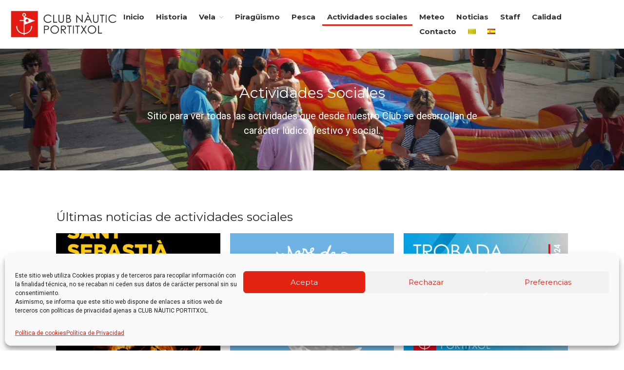

--- FILE ---
content_type: text/html; charset=UTF-8
request_url: https://www.cnportitxol.info/actividades-sociales/
body_size: 16360
content:
<!DOCTYPE html>
<html lang="es-ES">
<head>
	<meta charset="UTF-8">
	<meta name="viewport" content="width=device-width,initial-scale=1,maximum-scale=1,user-scalable=no">
	<title>Actividades sociales &#8211; Club Nàutic Portitxol</title>
<meta name='robots' content='max-image-preview:large' />
<link rel="alternate" href="https://www.cnportitxol.info/activitats-socials/" hreflang="ca" />
<link rel="alternate" href="https://www.cnportitxol.info/actividades-sociales/" hreflang="es" />
<link rel='dns-prefetch' href='//fonts.googleapis.com' />
<link rel="alternate" type="application/rss+xml" title="Club Nàutic Portitxol &raquo; Feed" href="https://www.cnportitxol.info/es/feed/" />
<link rel="alternate" type="application/rss+xml" title="Club Nàutic Portitxol &raquo; Feed de los comentarios" href="https://www.cnportitxol.info/es/comments/feed/" />
<link rel="alternate" title="oEmbed (JSON)" type="application/json+oembed" href="https://www.cnportitxol.info/wp-json/oembed/1.0/embed?url=https%3A%2F%2Fwww.cnportitxol.info%2Factividades-sociales%2F&#038;lang=es" />
<link rel="alternate" title="oEmbed (XML)" type="text/xml+oembed" href="https://www.cnportitxol.info/wp-json/oembed/1.0/embed?url=https%3A%2F%2Fwww.cnportitxol.info%2Factividades-sociales%2F&#038;format=xml&#038;lang=es" />
			<style>
			#wp-admin-bar-layers-edit-layout .ab-icon:before{
				font-family: "layers-interface" !important;
				content: "\e62f" !important;
				font-size: 16px !important;
			}
			</style>
		<style id='wp-img-auto-sizes-contain-inline-css' type='text/css'>
img:is([sizes=auto i],[sizes^="auto," i]){contain-intrinsic-size:3000px 1500px}
/*# sourceURL=wp-img-auto-sizes-contain-inline-css */
</style>
<link rel='stylesheet' id='bootstrap_tab-css' href='https://www.cnportitxol.info/wp-content/plugins/easy-responsive-tabs/assets/css/bootstrap_tab.min.css?ver=4037542b06f7a1bf035786a51ed57b1a' type='text/css' media='all' />
<link rel='stylesheet' id='bootstrap_dropdown-css' href='https://www.cnportitxol.info/wp-content/plugins/easy-responsive-tabs/assets/css/bootstrap_dropdown.min.css?ver=4037542b06f7a1bf035786a51ed57b1a' type='text/css' media='all' />
<link rel='stylesheet' id='ert_tab_icon_css-css' href='https://www.cnportitxol.info/wp-content/plugins/easy-responsive-tabs/assets/css/res_tab_icon.css?ver=4037542b06f7a1bf035786a51ed57b1a' type='text/css' media='all' />
<style id='wp-emoji-styles-inline-css' type='text/css'>

	img.wp-smiley, img.emoji {
		display: inline !important;
		border: none !important;
		box-shadow: none !important;
		height: 1em !important;
		width: 1em !important;
		margin: 0 0.07em !important;
		vertical-align: -0.1em !important;
		background: none !important;
		padding: 0 !important;
	}
/*# sourceURL=wp-emoji-styles-inline-css */
</style>
<style id='wp-block-library-inline-css' type='text/css'>
:root{--wp-block-synced-color:#7a00df;--wp-block-synced-color--rgb:122,0,223;--wp-bound-block-color:var(--wp-block-synced-color);--wp-editor-canvas-background:#ddd;--wp-admin-theme-color:#007cba;--wp-admin-theme-color--rgb:0,124,186;--wp-admin-theme-color-darker-10:#006ba1;--wp-admin-theme-color-darker-10--rgb:0,107,160.5;--wp-admin-theme-color-darker-20:#005a87;--wp-admin-theme-color-darker-20--rgb:0,90,135;--wp-admin-border-width-focus:2px}@media (min-resolution:192dpi){:root{--wp-admin-border-width-focus:1.5px}}.wp-element-button{cursor:pointer}:root .has-very-light-gray-background-color{background-color:#eee}:root .has-very-dark-gray-background-color{background-color:#313131}:root .has-very-light-gray-color{color:#eee}:root .has-very-dark-gray-color{color:#313131}:root .has-vivid-green-cyan-to-vivid-cyan-blue-gradient-background{background:linear-gradient(135deg,#00d084,#0693e3)}:root .has-purple-crush-gradient-background{background:linear-gradient(135deg,#34e2e4,#4721fb 50%,#ab1dfe)}:root .has-hazy-dawn-gradient-background{background:linear-gradient(135deg,#faaca8,#dad0ec)}:root .has-subdued-olive-gradient-background{background:linear-gradient(135deg,#fafae1,#67a671)}:root .has-atomic-cream-gradient-background{background:linear-gradient(135deg,#fdd79a,#004a59)}:root .has-nightshade-gradient-background{background:linear-gradient(135deg,#330968,#31cdcf)}:root .has-midnight-gradient-background{background:linear-gradient(135deg,#020381,#2874fc)}:root{--wp--preset--font-size--normal:16px;--wp--preset--font-size--huge:42px}.has-regular-font-size{font-size:1em}.has-larger-font-size{font-size:2.625em}.has-normal-font-size{font-size:var(--wp--preset--font-size--normal)}.has-huge-font-size{font-size:var(--wp--preset--font-size--huge)}.has-text-align-center{text-align:center}.has-text-align-left{text-align:left}.has-text-align-right{text-align:right}.has-fit-text{white-space:nowrap!important}#end-resizable-editor-section{display:none}.aligncenter{clear:both}.items-justified-left{justify-content:flex-start}.items-justified-center{justify-content:center}.items-justified-right{justify-content:flex-end}.items-justified-space-between{justify-content:space-between}.screen-reader-text{border:0;clip-path:inset(50%);height:1px;margin:-1px;overflow:hidden;padding:0;position:absolute;width:1px;word-wrap:normal!important}.screen-reader-text:focus{background-color:#ddd;clip-path:none;color:#444;display:block;font-size:1em;height:auto;left:5px;line-height:normal;padding:15px 23px 14px;text-decoration:none;top:5px;width:auto;z-index:100000}html :where(.has-border-color){border-style:solid}html :where([style*=border-top-color]){border-top-style:solid}html :where([style*=border-right-color]){border-right-style:solid}html :where([style*=border-bottom-color]){border-bottom-style:solid}html :where([style*=border-left-color]){border-left-style:solid}html :where([style*=border-width]){border-style:solid}html :where([style*=border-top-width]){border-top-style:solid}html :where([style*=border-right-width]){border-right-style:solid}html :where([style*=border-bottom-width]){border-bottom-style:solid}html :where([style*=border-left-width]){border-left-style:solid}html :where(img[class*=wp-image-]){height:auto;max-width:100%}:where(figure){margin:0 0 1em}html :where(.is-position-sticky){--wp-admin--admin-bar--position-offset:var(--wp-admin--admin-bar--height,0px)}@media screen and (max-width:600px){html :where(.is-position-sticky){--wp-admin--admin-bar--position-offset:0px}}

/*# sourceURL=wp-block-library-inline-css */
</style><style id='global-styles-inline-css' type='text/css'>
:root{--wp--preset--aspect-ratio--square: 1;--wp--preset--aspect-ratio--4-3: 4/3;--wp--preset--aspect-ratio--3-4: 3/4;--wp--preset--aspect-ratio--3-2: 3/2;--wp--preset--aspect-ratio--2-3: 2/3;--wp--preset--aspect-ratio--16-9: 16/9;--wp--preset--aspect-ratio--9-16: 9/16;--wp--preset--color--black: #000000;--wp--preset--color--cyan-bluish-gray: #abb8c3;--wp--preset--color--white: #ffffff;--wp--preset--color--pale-pink: #f78da7;--wp--preset--color--vivid-red: #cf2e2e;--wp--preset--color--luminous-vivid-orange: #ff6900;--wp--preset--color--luminous-vivid-amber: #fcb900;--wp--preset--color--light-green-cyan: #7bdcb5;--wp--preset--color--vivid-green-cyan: #00d084;--wp--preset--color--pale-cyan-blue: #8ed1fc;--wp--preset--color--vivid-cyan-blue: #0693e3;--wp--preset--color--vivid-purple: #9b51e0;--wp--preset--gradient--vivid-cyan-blue-to-vivid-purple: linear-gradient(135deg,rgb(6,147,227) 0%,rgb(155,81,224) 100%);--wp--preset--gradient--light-green-cyan-to-vivid-green-cyan: linear-gradient(135deg,rgb(122,220,180) 0%,rgb(0,208,130) 100%);--wp--preset--gradient--luminous-vivid-amber-to-luminous-vivid-orange: linear-gradient(135deg,rgb(252,185,0) 0%,rgb(255,105,0) 100%);--wp--preset--gradient--luminous-vivid-orange-to-vivid-red: linear-gradient(135deg,rgb(255,105,0) 0%,rgb(207,46,46) 100%);--wp--preset--gradient--very-light-gray-to-cyan-bluish-gray: linear-gradient(135deg,rgb(238,238,238) 0%,rgb(169,184,195) 100%);--wp--preset--gradient--cool-to-warm-spectrum: linear-gradient(135deg,rgb(74,234,220) 0%,rgb(151,120,209) 20%,rgb(207,42,186) 40%,rgb(238,44,130) 60%,rgb(251,105,98) 80%,rgb(254,248,76) 100%);--wp--preset--gradient--blush-light-purple: linear-gradient(135deg,rgb(255,206,236) 0%,rgb(152,150,240) 100%);--wp--preset--gradient--blush-bordeaux: linear-gradient(135deg,rgb(254,205,165) 0%,rgb(254,45,45) 50%,rgb(107,0,62) 100%);--wp--preset--gradient--luminous-dusk: linear-gradient(135deg,rgb(255,203,112) 0%,rgb(199,81,192) 50%,rgb(65,88,208) 100%);--wp--preset--gradient--pale-ocean: linear-gradient(135deg,rgb(255,245,203) 0%,rgb(182,227,212) 50%,rgb(51,167,181) 100%);--wp--preset--gradient--electric-grass: linear-gradient(135deg,rgb(202,248,128) 0%,rgb(113,206,126) 100%);--wp--preset--gradient--midnight: linear-gradient(135deg,rgb(2,3,129) 0%,rgb(40,116,252) 100%);--wp--preset--font-size--small: 13px;--wp--preset--font-size--medium: 20px;--wp--preset--font-size--large: 36px;--wp--preset--font-size--x-large: 42px;--wp--preset--spacing--20: 0.44rem;--wp--preset--spacing--30: 0.67rem;--wp--preset--spacing--40: 1rem;--wp--preset--spacing--50: 1.5rem;--wp--preset--spacing--60: 2.25rem;--wp--preset--spacing--70: 3.38rem;--wp--preset--spacing--80: 5.06rem;--wp--preset--shadow--natural: 6px 6px 9px rgba(0, 0, 0, 0.2);--wp--preset--shadow--deep: 12px 12px 50px rgba(0, 0, 0, 0.4);--wp--preset--shadow--sharp: 6px 6px 0px rgba(0, 0, 0, 0.2);--wp--preset--shadow--outlined: 6px 6px 0px -3px rgb(255, 255, 255), 6px 6px rgb(0, 0, 0);--wp--preset--shadow--crisp: 6px 6px 0px rgb(0, 0, 0);}:where(.is-layout-flex){gap: 0.5em;}:where(.is-layout-grid){gap: 0.5em;}body .is-layout-flex{display: flex;}.is-layout-flex{flex-wrap: wrap;align-items: center;}.is-layout-flex > :is(*, div){margin: 0;}body .is-layout-grid{display: grid;}.is-layout-grid > :is(*, div){margin: 0;}:where(.wp-block-columns.is-layout-flex){gap: 2em;}:where(.wp-block-columns.is-layout-grid){gap: 2em;}:where(.wp-block-post-template.is-layout-flex){gap: 1.25em;}:where(.wp-block-post-template.is-layout-grid){gap: 1.25em;}.has-black-color{color: var(--wp--preset--color--black) !important;}.has-cyan-bluish-gray-color{color: var(--wp--preset--color--cyan-bluish-gray) !important;}.has-white-color{color: var(--wp--preset--color--white) !important;}.has-pale-pink-color{color: var(--wp--preset--color--pale-pink) !important;}.has-vivid-red-color{color: var(--wp--preset--color--vivid-red) !important;}.has-luminous-vivid-orange-color{color: var(--wp--preset--color--luminous-vivid-orange) !important;}.has-luminous-vivid-amber-color{color: var(--wp--preset--color--luminous-vivid-amber) !important;}.has-light-green-cyan-color{color: var(--wp--preset--color--light-green-cyan) !important;}.has-vivid-green-cyan-color{color: var(--wp--preset--color--vivid-green-cyan) !important;}.has-pale-cyan-blue-color{color: var(--wp--preset--color--pale-cyan-blue) !important;}.has-vivid-cyan-blue-color{color: var(--wp--preset--color--vivid-cyan-blue) !important;}.has-vivid-purple-color{color: var(--wp--preset--color--vivid-purple) !important;}.has-black-background-color{background-color: var(--wp--preset--color--black) !important;}.has-cyan-bluish-gray-background-color{background-color: var(--wp--preset--color--cyan-bluish-gray) !important;}.has-white-background-color{background-color: var(--wp--preset--color--white) !important;}.has-pale-pink-background-color{background-color: var(--wp--preset--color--pale-pink) !important;}.has-vivid-red-background-color{background-color: var(--wp--preset--color--vivid-red) !important;}.has-luminous-vivid-orange-background-color{background-color: var(--wp--preset--color--luminous-vivid-orange) !important;}.has-luminous-vivid-amber-background-color{background-color: var(--wp--preset--color--luminous-vivid-amber) !important;}.has-light-green-cyan-background-color{background-color: var(--wp--preset--color--light-green-cyan) !important;}.has-vivid-green-cyan-background-color{background-color: var(--wp--preset--color--vivid-green-cyan) !important;}.has-pale-cyan-blue-background-color{background-color: var(--wp--preset--color--pale-cyan-blue) !important;}.has-vivid-cyan-blue-background-color{background-color: var(--wp--preset--color--vivid-cyan-blue) !important;}.has-vivid-purple-background-color{background-color: var(--wp--preset--color--vivid-purple) !important;}.has-black-border-color{border-color: var(--wp--preset--color--black) !important;}.has-cyan-bluish-gray-border-color{border-color: var(--wp--preset--color--cyan-bluish-gray) !important;}.has-white-border-color{border-color: var(--wp--preset--color--white) !important;}.has-pale-pink-border-color{border-color: var(--wp--preset--color--pale-pink) !important;}.has-vivid-red-border-color{border-color: var(--wp--preset--color--vivid-red) !important;}.has-luminous-vivid-orange-border-color{border-color: var(--wp--preset--color--luminous-vivid-orange) !important;}.has-luminous-vivid-amber-border-color{border-color: var(--wp--preset--color--luminous-vivid-amber) !important;}.has-light-green-cyan-border-color{border-color: var(--wp--preset--color--light-green-cyan) !important;}.has-vivid-green-cyan-border-color{border-color: var(--wp--preset--color--vivid-green-cyan) !important;}.has-pale-cyan-blue-border-color{border-color: var(--wp--preset--color--pale-cyan-blue) !important;}.has-vivid-cyan-blue-border-color{border-color: var(--wp--preset--color--vivid-cyan-blue) !important;}.has-vivid-purple-border-color{border-color: var(--wp--preset--color--vivid-purple) !important;}.has-vivid-cyan-blue-to-vivid-purple-gradient-background{background: var(--wp--preset--gradient--vivid-cyan-blue-to-vivid-purple) !important;}.has-light-green-cyan-to-vivid-green-cyan-gradient-background{background: var(--wp--preset--gradient--light-green-cyan-to-vivid-green-cyan) !important;}.has-luminous-vivid-amber-to-luminous-vivid-orange-gradient-background{background: var(--wp--preset--gradient--luminous-vivid-amber-to-luminous-vivid-orange) !important;}.has-luminous-vivid-orange-to-vivid-red-gradient-background{background: var(--wp--preset--gradient--luminous-vivid-orange-to-vivid-red) !important;}.has-very-light-gray-to-cyan-bluish-gray-gradient-background{background: var(--wp--preset--gradient--very-light-gray-to-cyan-bluish-gray) !important;}.has-cool-to-warm-spectrum-gradient-background{background: var(--wp--preset--gradient--cool-to-warm-spectrum) !important;}.has-blush-light-purple-gradient-background{background: var(--wp--preset--gradient--blush-light-purple) !important;}.has-blush-bordeaux-gradient-background{background: var(--wp--preset--gradient--blush-bordeaux) !important;}.has-luminous-dusk-gradient-background{background: var(--wp--preset--gradient--luminous-dusk) !important;}.has-pale-ocean-gradient-background{background: var(--wp--preset--gradient--pale-ocean) !important;}.has-electric-grass-gradient-background{background: var(--wp--preset--gradient--electric-grass) !important;}.has-midnight-gradient-background{background: var(--wp--preset--gradient--midnight) !important;}.has-small-font-size{font-size: var(--wp--preset--font-size--small) !important;}.has-medium-font-size{font-size: var(--wp--preset--font-size--medium) !important;}.has-large-font-size{font-size: var(--wp--preset--font-size--large) !important;}.has-x-large-font-size{font-size: var(--wp--preset--font-size--x-large) !important;}
/*# sourceURL=global-styles-inline-css */
</style>

<style id='classic-theme-styles-inline-css' type='text/css'>
/*! This file is auto-generated */
.wp-block-button__link{color:#fff;background-color:#32373c;border-radius:9999px;box-shadow:none;text-decoration:none;padding:calc(.667em + 2px) calc(1.333em + 2px);font-size:1.125em}.wp-block-file__button{background:#32373c;color:#fff;text-decoration:none}
/*# sourceURL=/wp-includes/css/classic-themes.min.css */
</style>
<link rel='stylesheet' id='ppress-frontend-css' href='https://www.cnportitxol.info/wp-content/plugins/wp-user-avatar/assets/css/frontend.min.css?ver=4.16.8' type='text/css' media='all' />
<link rel='stylesheet' id='ppress-flatpickr-css' href='https://www.cnportitxol.info/wp-content/plugins/wp-user-avatar/assets/flatpickr/flatpickr.min.css?ver=4.16.8' type='text/css' media='all' />
<link rel='stylesheet' id='ppress-select2-css' href='https://www.cnportitxol.info/wp-content/plugins/wp-user-avatar/assets/select2/select2.min.css?ver=4037542b06f7a1bf035786a51ed57b1a' type='text/css' media='all' />
<link rel='stylesheet' id='cmplz-general-css' href='https://www.cnportitxol.info/wp-content/plugins/complianz-gdpr/assets/css/cookieblocker.min.css?ver=1767346738' type='text/css' media='all' />
<link rel='stylesheet' id='layers-google-fonts-css' href='//fonts.googleapis.com/css?family=Roboto%3Aregular%2Citalic%2C700%2C100%2C100italic%2C300%2C300italic%2C500%2C500italic%2C700italic%2C900%2C900italic%7CMontserrat%3Aregular%2C700&#038;ver=2.0.10' type='text/css' media='all' />
<link rel='stylesheet' id='layers-framework-css' href='https://www.cnportitxol.info/wp-content/themes/layerswp/assets/css/framework.css?ver=2.0.10' type='text/css' media='all' />
<link rel='stylesheet' id='layers-components-css' href='https://www.cnportitxol.info/wp-content/themes/layerswp/assets/css/components.css?ver=2.0.10' type='text/css' media='all' />
<link rel='stylesheet' id='layers-responsive-css' href='https://www.cnportitxol.info/wp-content/themes/layerswp/assets/css/responsive.css?ver=2.0.10' type='text/css' media='all' />
<link rel='stylesheet' id='layers-icon-fonts-css' href='https://www.cnportitxol.info/wp-content/themes/layerswp/assets/css/layers-icons.css?ver=2.0.10' type='text/css' media='all' />
<link rel='stylesheet' id='wp-featherlight-css' href='https://www.cnportitxol.info/wp-content/plugins/wp-featherlight/css/wp-featherlight.min.css?ver=1.3.4' type='text/css' media='all' />
<link rel='stylesheet' id='layers-style-css' href='https://www.cnportitxol.info/wp-content/themes/layerswp/style.css?ver=2.0.10' type='text/css' media='all' />
<script type="text/javascript" src="https://www.cnportitxol.info/wp-includes/js/jquery/jquery.min.js?ver=3.7.1" id="jquery-core-js"></script>
<script type="text/javascript" src="https://www.cnportitxol.info/wp-includes/js/jquery/jquery-migrate.min.js?ver=3.4.1" id="jquery-migrate-js"></script>
<script type="text/javascript" src="https://www.cnportitxol.info/wp-content/plugins/wp-user-avatar/assets/flatpickr/flatpickr.min.js?ver=4.16.8" id="ppress-flatpickr-js"></script>
<script type="text/javascript" src="https://www.cnportitxol.info/wp-content/plugins/wp-user-avatar/assets/select2/select2.min.js?ver=4.16.8" id="ppress-select2-js"></script>
<script type="text/javascript" src="https://www.cnportitxol.info/wp-content/themes/layerswp/assets/js/plugins.js?ver=2.0.10" id="layers-plugins-js"></script>
<script type="text/javascript" id="layers-framework-js-extra">
/* <![CDATA[ */
var layers_script_settings = {"header_sticky_breakpoint":"270"};
//# sourceURL=layers-framework-js-extra
/* ]]> */
</script>
<script type="text/javascript" src="https://www.cnportitxol.info/wp-content/themes/layerswp/assets/js/layers.framework.js?ver=2.0.10" id="layers-framework-js"></script>
<link rel="https://api.w.org/" href="https://www.cnportitxol.info/wp-json/" /><link rel="alternate" title="JSON" type="application/json" href="https://www.cnportitxol.info/wp-json/wp/v2/pages/2876" /><link rel="EditURI" type="application/rsd+xml" title="RSD" href="https://www.cnportitxol.info/xmlrpc.php?rsd" />

<link rel="canonical" href="https://www.cnportitxol.info/actividades-sociales/" />
<link rel='shortlink' href='https://www.cnportitxol.info/?p=2876' />
		<!-- Custom Logo: hide header text -->
		<style id="custom-logo-css" type="text/css">
			.sitetitle, .tagline {
				position: absolute;
				clip-path: inset(50%);
			}
		</style>
					<style>.cmplz-hidden {
					display: none !important;
				}</style><style type="text/css" id="layers-inline-styles-header">

 body { font-family: "Roboto", Helvetica, sans-serif;} 

 h1,h2,h3,h4,h5,h6, .heading { font-family: "Montserrat", Helvetica, sans-serif;} 

 .header-site nav.nav-horizontal .menu li { font-family: "Montserrat", Helvetica, sans-serif;} 

 button, .button, input[type=submit] { font-family: "Montserrat", Helvetica, sans-serif;} 

 .header-site, .header-site.header-sticky { background-color: rgba(255, 255, 255, 1); } 

 .title-container { background-color: #ffffff; } 

 input[type="button"],  input[type="submit"],  button,  .button,  .form-submit input[type="submit"],  .invert input[type="button"],  .invert input[type="submit"],  .invert button,  .invert .button,  .invert .form-submit input[type="submit"]{ background-color: #e42313; color: #FFFFFF; } 

 input[type="button"]:hover,  input[type="submit"]:hover,  button:hover,  .button:hover,  .form-submit input[type="submit"]:hover,  .invert input[type="button"]:hover,  .invert input[type="submit"]:hover,  .invert button:hover,  .invert .button:hover,  .invert .form-submit input[type="submit"]:hover{ background-color: #ec655a; color: #FFFFFF; } 

 .copy a:not(.button),  .story a:not(.button){ color: #e42313;border-bottom-color: #e42313;} 

 .copy a:not(.button):hover,  .story a:not(.button):hover{ color: #ec655a;border-bottom-color: #ec655a;} 

 .footer-site { background-color: #e42313; } </style>			<meta property="og:title" content="Actividades sociales" />
							<meta property="og:description" content="Actividades Sociales Sitio para ver todas las actividades que desde nuestro Club se desarrollan de carácter lúdico, festivo y social. Últimas noticias de actividades sociales Todo listo para disfrutar de las Fiestas de la Mare de Déu del Remei Pesca para todos los públicos, regatas muy especiales para adultos, fiesta acuática infantil y sop&#8230; 18 [&hellip;]" />
						<meta property="og:type" content="website" />
			<meta property="og:url" content="https://www.cnportitxol.info/actividades-sociales/" />
					<style type="text/css">.recentcomments a{display:inline !important;padding:0 !important;margin:0 !important;}</style><link rel="icon" href="https://www.cnportitxol.info/wp-content/uploads/2016/09/CNP-simbol.jpg" sizes="32x32" />
<link rel="icon" href="https://www.cnportitxol.info/wp-content/uploads/2016/09/CNP-simbol.jpg" sizes="192x192" />
<link rel="apple-touch-icon" href="https://www.cnportitxol.info/wp-content/uploads/2016/09/CNP-simbol.jpg" />
<meta name="msapplication-TileImage" content="https://www.cnportitxol.info/wp-content/uploads/2016/09/CNP-simbol.jpg" />
		<style type="text/css" id="wp-custom-css">
			/*** cnportitxol.com | disseny setanta5.com ***/

/* tamany logotip */
.custom-logo-link img, .mark {
	max-height: 60px !important;
}
/* centrar altura sticky header */
.header-sticky {
	line-height: 0 !important;
}
/* transparència sticky header */
.header-sticky.is_stuck.is_stuck_show {
	opacity: 1;
	background-color: rgba(255, 255, 255, 0.8);
}
/* altura sticky header */
.header-sticky.is_stuck.is_stuck_show .site-logo-link img {
	max-height: 30px;
}
/* color linea copyright */
.grid + .copyright {
	padding-top: 10px;
	border-top: 1px solid #fff;
}
/* fletxa tornar adalt */
#back-to-top {
	display: block;
	bottom: 20px;
	right: 20px;
	position: fixed;
}
#back-to-top a{
opacity: 0.5;
}
#back-to-top a:hover{
opacity: 1;
}
/* estat current item menu */
.current-menu-item {
	border-bottom: 3px solid !important;
	color: #e42313 !important;
}
/* fons barra lateral widgets */
.well {
	background-color: transparent !important;
}
/* tamany màxim contenedor principal */
.container {
	max-width: 1090px;
}
/* color submenu hover */
.sub-menu li a:hover {
	background-color: #E42313;
	color: #FFF;
}
/* perfil color submenu */
.sub-menu {
	border: 0px !important;
	top: 65px !important;
}
/* imatge coordenades slider */
#layers-widget-slide-1 .swiper-slide img {
width: 200px;
}
/* galeries */
.gallery-item img {
	border: none !important;
}
/* padding top blocs noticies */
#layers-widget-post-13, #layers-widget-post-7, #layers-widget-post-20, #layers-widget-post-21, #layers-widget-post-15,
#layers-widget-post-19, #layers-widget-column-69, #layers-widget-column-72 {
	padding-top: 0px;
}
/* padding top columnes */
#layers-widget-column-40, #layers-widget-column-42, #layers-widget-column-51, #layers-widget-column-53, #layers-widget-column-2,
#layers-widget-column-46, #layers-widget-column-44, #layers-widget-column-7 {
	padding-top: 0px;
}
/* estil galeries */
	#gallery-1 img {
	border: none;
	padding:5px;
}
/* google maps iframe */
#layers-widget-column-46-422, #layers-widget-column-44 .column {
	margin-left: 0px;
	margin-right: 0px;
	margin-bottom: 20px;
	position: relative;
	width: 100%;
	max-width: 100%;
}
/* ocultar seccions escola d'estiu/hivern */
.escolaocultar {
	display: none;
}
/* caldera forms */
.radio label input {
	vertical-align: middle;
}
/* botons calendari regates */
.calendari-btn .button {
	border: 2px solid white;
	background: none;
}
.calendari-btn a:hover {
	border: 2px solid white;
	background: rgba(255, 255, 255, 0.4) !important;
}
/* menú mòbil */
.nav-mobile { 
	background: #fff;
}
.close-canvas i {
	color: #000;
	font-size: 1.5rem;
	float:right;
	padding: 12px 8px 3px !important;
}
.close-canvas {
	background:#fff;
}
.nav-vertical a{
	color: #333 !important;
}
div[class*=" off-canvas-"] .section-nav-title {
	color: #333;
}
div[class*=" off-canvas-"] li a {
	color: #333 !important;
}
/* /menú mòbil */

/* General */
body {
	background-color:#fff;
}
.comment-list .comment-respond {
	background: none;
}
/* linea iconas xxss */
.zoom-social_icons-list__item {
	border-bottom: none !important;
}
/* /General */

/*** /cnportitxol.com | disseny setanta5.com ***/		</style>
		<link rel='stylesheet' id='layers-slider-css' href='https://www.cnportitxol.info/wp-content/themes/layerswp/core/widgets/css/swiper.css?ver=2.0.10' type='text/css' media='all' />
</head>
<body data-cmplz=1 class="wp-singular page-template page-template-builder page-template-builder-php page page-id-2876 wp-custom-logo wp-theme-layerswp wp-featherlight-captions body-header-logo-left layers-header-sticky">
	<div class="wrapper invert off-canvas-right" id="off-canvas-right">
    <a class="close-canvas" data-toggle="#off-canvas-right" data-toggle-class="open">
        <i class="l-close"></i>
        Close    </a>

    <div class="content nav-mobile clearfix">
        <nav class="nav nav-vertical"><ul id="menu-navegacion-principal-es" class="menu"><li id="menu-item-3425" class="menu-item menu-item-type-post_type menu-item-object-page menu-item-home menu-item-3425"><a href="https://www.cnportitxol.info/inicio/">Inicio</a></li>
<li id="menu-item-3309" class="menu-item menu-item-type-post_type menu-item-object-page menu-item-3309"><a href="https://www.cnportitxol.info/historia-es/">Historia</a></li>
<li id="menu-item-3109" class="menu-item menu-item-type-custom menu-item-object-custom menu-item-has-children menu-item-3109"><a>Vela</a>
<ul class="sub-menu">
	<li id="menu-item-3108" class="menu-item menu-item-type-post_type menu-item-object-page menu-item-3108"><a href="https://www.cnportitxol.info/regatas/">Regatas</a></li>
	<li id="menu-item-11559" class="menu-item menu-item-type-post_type menu-item-object-page menu-item-11559"><a href="https://www.cnportitxol.info/escuela-de-vela/">Escuela de Vela</a></li>
</ul>
</li>
<li id="menu-item-11560" class="menu-item menu-item-type-post_type menu-item-object-page menu-item-11560"><a href="https://www.cnportitxol.info/piraguismo/">Piragüismo</a></li>
<li id="menu-item-3482" class="menu-item menu-item-type-post_type menu-item-object-page menu-item-3482"><a href="https://www.cnportitxol.info/pesca-es/">Pesca</a></li>
<li id="menu-item-2934" class="menu-item menu-item-type-post_type menu-item-object-page current-menu-item page_item page-item-2876 current_page_item menu-item-2934"><a href="https://www.cnportitxol.info/actividades-sociales/" aria-current="page">Actividades sociales</a></li>
<li id="menu-item-910" class="menu-item menu-item-type-post_type menu-item-object-page menu-item-910"><a href="https://www.cnportitxol.info/meteo-es/">Meteo</a></li>
<li id="menu-item-944" class="menu-item menu-item-type-post_type menu-item-object-page menu-item-944"><a href="https://www.cnportitxol.info/noticias/">Noticias</a></li>
<li id="menu-item-2875" class="menu-item menu-item-type-post_type menu-item-object-page menu-item-2875"><a href="https://www.cnportitxol.info/staff-es/">Staff</a></li>
<li id="menu-item-9037" class="menu-item menu-item-type-post_type menu-item-object-page menu-item-9037"><a href="https://www.cnportitxol.info/politica-de-calidad/">Calidad</a></li>
<li id="menu-item-886" class="menu-item menu-item-type-post_type menu-item-object-page menu-item-886"><a href="https://www.cnportitxol.info/contacto/">Contacto</a></li>
<li id="menu-item-885-ca" class="lang-item lang-item-3 lang-item-ca lang-item-first menu-item menu-item-type-custom menu-item-object-custom menu-item-885-ca"><a href="https://www.cnportitxol.info/activitats-socials/" hreflang="ca" lang="ca"><img src="[data-uri]" alt="Català" width="16" height="11" style="width: 16px; height: 11px;" /></a></li>
<li id="menu-item-885-es" class="lang-item lang-item-6 lang-item-es current-lang menu-item menu-item-type-custom menu-item-object-custom menu-item-885-es"><a href="https://www.cnportitxol.info/actividades-sociales/" hreflang="es-ES" lang="es-ES"><img src="[data-uri]" alt="Español" width="16" height="11" style="width: 16px; height: 11px;" /></a></li>
</ul></nav>    </div>
    
		<aside id="recent-posts-2" class="content widget widget_recent_entries">
		<h5 class="section-nav-title">Entradas recientes</h5>
		<ul>
											<li>
					<a href="https://www.cnportitxol.info/nuevo-impulso-al-piraguismo-del-portitxol-con-la-incorporacion-de-material-deportivo/">Nuevo impulso al piragüismo del Portitxol con la incorporación de material deportivo</a>
									</li>
											<li>
					<a href="https://www.cnportitxol.info/tradicion-y-convivencia-junto-al-mar-en-la-torrada-de-sant-sebastia-del-club-nautic-portitxol/">Tradición y convivencia junto al mar en la torrada de Sant Sebastià del Club Nàutic Portitxol</a>
									</li>
											<li>
					<a href="https://www.cnportitxol.info/v-trofeo-sabatines-crucero-orc-1a-prueba/">V Trofeo Sabatines Crucero ORC &#8211; 1ª Prueba</a>
									</li>
											<li>
					<a href="https://www.cnportitxol.info/gran-exito-de-participacion-en-la-ii-copa-balear-de-kayak-de-mar/">Gran éxito de participación en la II Copa Balear de Kayak de Mar</a>
									</li>
											<li>
					<a href="https://www.cnportitxol.info/la-apb-concede-una-prorroga-de-15-anos-a-la-concesion-del-club-nautic-portitxol/">La APB concede una prórroga de 15 años a la concesión del Club Nàutic Portitxol</a>
									</li>
					</ul>

		</aside><aside id="text-12" class="content widget widget_text">			<div class="textwidget"><img id="icon" title="CNP" src="/wp-content/uploads/2016/09/CNP-simbol.jpg" width=25% height="auto"\></div>
		</aside><aside id="text-18" class="content widget widget_text"><h5 class="section-nav-title">Síguenos</h5>			<div class="textwidget"><a href="https://www.facebook.com/nautic.portitxol" target="_blank"><img id=FB"" title=FB"" src="../wp-content/uploads/2016/09/facebook-icon-grey.png" alt="" width="30" height="auto"></a></div>
		</aside></div>		<div class="wrapper-site">

		
		
		
		<section class="header-site header-sticky content header-left">
			            <div class=" header-block">
				<div class="logo">
	
	<a href="https://www.cnportitxol.info/inicio/" class="custom-logo-link" rel="home"><img width="600" height="160" src="https://www.cnportitxol.info/wp-content/uploads/2016/09/CNP-logo-H.png" class="custom-logo" alt="Club Nàutic Portitxol" decoding="async" fetchpriority="high" /></a>		<div class="site-description">
						<h3 class="sitename sitetitle"><a href="https://www.cnportitxol.info/inicio">Club Nàutic Portitxol</a></h3>
			<p class="tagline">web oficial</p>
					</div>
	</div>

<nav class="nav nav-horizontal">
    
    <ul id="menu-navegacion-principal-es-1" class="menu"><li class="menu-item menu-item-type-post_type menu-item-object-page menu-item-home menu-item-3425"><a href="https://www.cnportitxol.info/inicio/">Inicio</a></li>
<li class="menu-item menu-item-type-post_type menu-item-object-page menu-item-3309"><a href="https://www.cnportitxol.info/historia-es/">Historia</a></li>
<li class="menu-item menu-item-type-custom menu-item-object-custom menu-item-has-children menu-item-3109"><a>Vela</a>
<ul class="sub-menu">
	<li class="menu-item menu-item-type-post_type menu-item-object-page menu-item-3108"><a href="https://www.cnportitxol.info/regatas/">Regatas</a></li>
	<li class="menu-item menu-item-type-post_type menu-item-object-page menu-item-11559"><a href="https://www.cnportitxol.info/escuela-de-vela/">Escuela de Vela</a></li>
</ul>
</li>
<li class="menu-item menu-item-type-post_type menu-item-object-page menu-item-11560"><a href="https://www.cnportitxol.info/piraguismo/">Piragüismo</a></li>
<li class="menu-item menu-item-type-post_type menu-item-object-page menu-item-3482"><a href="https://www.cnportitxol.info/pesca-es/">Pesca</a></li>
<li class="menu-item menu-item-type-post_type menu-item-object-page current-menu-item page_item page-item-2876 current_page_item menu-item-2934"><a href="https://www.cnportitxol.info/actividades-sociales/" aria-current="page">Actividades sociales</a></li>
<li class="menu-item menu-item-type-post_type menu-item-object-page menu-item-910"><a href="https://www.cnportitxol.info/meteo-es/">Meteo</a></li>
<li class="menu-item menu-item-type-post_type menu-item-object-page menu-item-944"><a href="https://www.cnportitxol.info/noticias/">Noticias</a></li>
<li class="menu-item menu-item-type-post_type menu-item-object-page menu-item-2875"><a href="https://www.cnportitxol.info/staff-es/">Staff</a></li>
<li class="menu-item menu-item-type-post_type menu-item-object-page menu-item-9037"><a href="https://www.cnportitxol.info/politica-de-calidad/">Calidad</a></li>
<li class="menu-item menu-item-type-post_type menu-item-object-page menu-item-886"><a href="https://www.cnportitxol.info/contacto/">Contacto</a></li>
<li class="lang-item lang-item-3 lang-item-ca lang-item-first menu-item menu-item-type-custom menu-item-object-custom menu-item-885-ca"><a href="https://www.cnportitxol.info/activitats-socials/" hreflang="ca" lang="ca"><img src="[data-uri]" alt="Català" width="16" height="11" style="width: 16px; height: 11px;" /></a></li>
<li class="lang-item lang-item-6 lang-item-es current-lang menu-item menu-item-type-custom menu-item-object-custom menu-item-885-es"><a href="https://www.cnportitxol.info/actividades-sociales/" hreflang="es-ES" lang="es-ES"><img src="[data-uri]" alt="Español" width="16" height="11" style="width: 16px; height: 11px;" /></a></li>
</ul>
    
    
<a class="responsive-nav"  data-toggle="#off-canvas-right" data-toggle-class="open">
	<span class="l-menu"></span>
</a>
</nav>			</div>
					</section>

		
		<section id="wrapper-content" class="wrapper-content">
				
				<div id="layers-widget-slide-14" class="layers-widget-slide-14 widget layers-slider-widget row slide swiper-container loading   full-width  slider-layout-fullwidth not-full-screen single-slide" style="height: 250px; " >

					
					
					<div class="widget-layers-widget-slide-14-pages pages animate">
													<a href="" class="page animate active"></a>
											</div>

			 		<div class="swiper-wrapper">
													<div  id="layers-widget-slide-14-910" class="layers-widget-slide-14-910 swiper-slide has-image image-top text-center " style="float: left; height: 250px; " >

								
								
								<div class="overlay content" >
									<div class="container clearfix">
																					<div class="copy-container">
												<div class="section-title medium">
																											<h3 data-swiper-parallax="-100" class="heading">
															Actividades Sociales														</h3>
																																								<div data-swiper-parallax="-300" class="excerpt"><p>Sitio para ver todas las actividades que desde nuestro Club se desarrollan de carácter lúdico, festivo y social.</p></div>
																																						</div>
											</div>
																				
										
									</div> <!-- .container -->
								</div> <!-- .overlay -->

								
							</div>
											</div>

					<style id="layers_widget_slide_inline_css" type="text/css"> /* INLINE WIDGET CSS */
				.layers-widget-slide-14-910 { background-color: #f8f8f8; background-repeat: no-repeat;background-position: bottom;background-size: cover;background-image: url('https://www.cnportitxol.info/wp-content/uploads/2016/10/fons-socials.jpg');} 

.layers-widget-slide-14-910 .heading, .layers-widget-slide-14-910 .heading a, .layers-widget-slide-14-910 div.excerpt{ color: #ffffff;}
				</style>					<script type='text/javascript'>
						jQuery(function($){

							var widget_layers_widget_slide_14_slider = $('#layers-widget-slide-14').swiper({
							mode:'horizontal'
							,onInit: function(s){
								$(document).trigger( 'layers-slider-init', s);
							}
							,bulletClass: 'swiper-pagination-switch'
							,bulletActiveClass: 'swiper-active-switch swiper-visible-switch'
							,paginationClickable: true
							,watchActiveIndex: true
																															,loop: false
								,noSwiping: true
								,allowSwipeToPrev: false
								,allowSwipeToNext: false
																															});

							
							
							$('#layers-widget-slide-14').find('.arrows a').on( 'click' , function(e){
								e.preventDefault();

								$that = $(this);

								if( $that.hasClass( 'swiper-pagination-switch' ) ){
									widget_layers_widget_slide_14_slider.slideTo( $that.index() );
								} else if( $that.hasClass( 'l-left-arrow' ) ){
									widget_layers_widget_slide_14_slider.slidePrev();
								} else if( $that.hasClass( 'l-right-arrow' ) ){
									widget_layers_widget_slide_14_slider.slideNext();
								}

								return false;
							});

							widget_layers_widget_slide_14_slider.init();
							if ( ! $('#layers-widget-slide-14').prev('.widget').length ) {
								if ( ! $('#layers-widget-slide-14').hasClass( 'full-screen' ) ) {
									jQuery('.header-site.header-overlay').css( 'transition', '0s' );
									setTimeout( function(){ jQuery('.header-site.header-overlay').css( 'transition', '' ); }, 1000 );
									jQuery('body').addClass( 'header-overlay-no-push' );
								}
							}

							$( '#layers-widget-slide-14' ).removeClass('loading').addClass('loaded');
						});
					</script>

				</div>
			
			<div id="layers-widget-post-18" class="layers-widget-post-18 widget layers-post-widget content-vertical-massive clearfix    " >

				
									<div class="container clearfix">
												<div class="section-title clearfix small text-left ">
															<h3 class="heading">
									Últimas noticias de actividades sociales								</h3>
																				</div>
					</div>
													<div class="container list-grid">
						<div class="grid">
								
										<article class="layers-masonry-column thumbnail span-4  column  text-left  " data-cols="3">
											<div class="thumbnail-media"><a href="https://www.cnportitxol.info/tradicion-y-convivencia-junto-al-mar-en-la-torrada-de-sant-sebastia-del-club-nautic-portitxol/"><img width="480" height="480" src="https://www.cnportitxol.info/wp-content/uploads/2026/01/2026_CNP-poster-sant-sebastia--480x480.jpg" class="attachment-layers-square-medium size-layers-square-medium" alt="" decoding="async" srcset="https://www.cnportitxol.info/wp-content/uploads/2026/01/2026_CNP-poster-sant-sebastia--480x480.jpg 480w, https://www.cnportitxol.info/wp-content/uploads/2026/01/2026_CNP-poster-sant-sebastia--300x300.jpg 300w, https://www.cnportitxol.info/wp-content/uploads/2026/01/2026_CNP-poster-sant-sebastia--1000x1000.jpg 1000w" sizes="(max-width: 480px) 100vw, 480px" /></a></div>																							<div class="thumbnail-body">
													<div class="overlay">
																													<header class="article-title">
																<h4 class="heading"><a href="https://www.cnportitxol.info/tradicion-y-convivencia-junto-al-mar-en-la-torrada-de-sant-sebastia-del-club-nautic-portitxol/">Tradición y convivencia junto al mar en la torrada de Sant Sebastià del Club Nàutic Portitxol</a></h4>
															</header>
																												<div class="excerpt">En el Club Nàutic Portitxol arrancamos un año esperanzador para el club, y lo iniciamos  con las &#8230;</div>																													<footer class="meta-info "><p><span class="meta-item meta-date"><i class="l-clock-o"></i> 13 enero, 2026</span> <span class="meta-item meta-category"><i class="l-folder-open-o"></i>  <a href="https://www.cnportitxol.info/category/actividades-sociales/" title="View all posts in Actividades Sociales">Actividades Sociales</a></span></p></footer>																																											<a href="https://www.cnportitxol.info/tradicion-y-convivencia-junto-al-mar-en-la-torrada-de-sant-sebastia-del-club-nautic-portitxol/" class="button ">Leer más</a>
																											</div>
												</div>
																					</article>
																	
										<article class="layers-masonry-column thumbnail span-4  column  text-left  " data-cols="3">
											<div class="thumbnail-media"><a href="https://www.cnportitxol.info/todo-listo-para-disfrutar-de-las-fiestas-de-la-mare-de-deu-del-remei/"><img width="480" height="480" src="https://www.cnportitxol.info/wp-content/uploads/2025/07/2025_FESTESDELCLUB_CNPORTITXO-480x480.png" class="attachment-layers-square-medium size-layers-square-medium" alt="" decoding="async" srcset="https://www.cnportitxol.info/wp-content/uploads/2025/07/2025_FESTESDELCLUB_CNPORTITXO-480x480.png 480w, https://www.cnportitxol.info/wp-content/uploads/2025/07/2025_FESTESDELCLUB_CNPORTITXO-600x600.png 600w, https://www.cnportitxol.info/wp-content/uploads/2025/07/2025_FESTESDELCLUB_CNPORTITXO-300x300.png 300w, https://www.cnportitxol.info/wp-content/uploads/2025/07/2025_FESTESDELCLUB_CNPORTITXO-768x768.png 768w, https://www.cnportitxol.info/wp-content/uploads/2025/07/2025_FESTESDELCLUB_CNPORTITXO.png 792w" sizes="(max-width: 480px) 100vw, 480px" /></a></div>																							<div class="thumbnail-body">
													<div class="overlay">
																													<header class="article-title">
																<h4 class="heading"><a href="https://www.cnportitxol.info/todo-listo-para-disfrutar-de-las-fiestas-de-la-mare-de-deu-del-remei/">Todo listo para disfrutar de las Fiestas de la Mare de Déu del Remei</a></h4>
															</header>
																												<div class="excerpt">Pesca para todos los públicos, regatas muy especiales para adultos, fiesta acuática infantil y sop&#8230;</div>																													<footer class="meta-info "><p><span class="meta-item meta-date"><i class="l-clock-o"></i> 18 julio, 2025</span> <span class="meta-item meta-category"><i class="l-folder-open-o"></i>  <a href="https://www.cnportitxol.info/category/actividades-sociales/" title="View all posts in Actividades Sociales">Actividades Sociales</a>,  <a href="https://www.cnportitxol.info/category/club-es/" title="View all posts in Club">Club</a></span></p></footer>																																											<a href="https://www.cnportitxol.info/todo-listo-para-disfrutar-de-las-fiestas-de-la-mare-de-deu-del-remei/" class="button ">Leer más</a>
																											</div>
												</div>
																					</article>
																	
										<article class="layers-masonry-column thumbnail span-4  column  text-left  " data-cols="3">
											<div class="thumbnail-media"><a href="https://www.cnportitxol.info/el-club-nautic-portitxol-prepara-su-primera-trobada-social/"><img width="480" height="480" src="https://www.cnportitxol.info/wp-content/uploads/2024/10/web-CNP-trobada-pesca-social-NOV-2024-480x480.jpg" class="attachment-layers-square-medium size-layers-square-medium" alt="" decoding="async" srcset="https://www.cnportitxol.info/wp-content/uploads/2024/10/web-CNP-trobada-pesca-social-NOV-2024-480x480.jpg 480w, https://www.cnportitxol.info/wp-content/uploads/2024/10/web-CNP-trobada-pesca-social-NOV-2024-600x600.jpg 600w, https://www.cnportitxol.info/wp-content/uploads/2024/10/web-CNP-trobada-pesca-social-NOV-2024-1024x1024.jpg 1024w, https://www.cnportitxol.info/wp-content/uploads/2024/10/web-CNP-trobada-pesca-social-NOV-2024-300x300.jpg 300w, https://www.cnportitxol.info/wp-content/uploads/2024/10/web-CNP-trobada-pesca-social-NOV-2024-768x768.jpg 768w, https://www.cnportitxol.info/wp-content/uploads/2024/10/web-CNP-trobada-pesca-social-NOV-2024-1000x1000.jpg 1000w, https://www.cnportitxol.info/wp-content/uploads/2024/10/web-CNP-trobada-pesca-social-NOV-2024.jpg 1200w" sizes="(max-width: 480px) 100vw, 480px" /></a></div>																							<div class="thumbnail-body">
													<div class="overlay">
																													<header class="article-title">
																<h4 class="heading"><a href="https://www.cnportitxol.info/el-club-nautic-portitxol-prepara-su-primera-trobada-social/">El Club Nàutic Portitxol prepara su primera Trobada Social</a></h4>
															</header>
																												<div class="excerpt">Pesca, vela, piragüismo y actividades sociales. Estos son los pilares fundamentales y ejes principa&#8230;</div>																													<footer class="meta-info "><p><span class="meta-item meta-date"><i class="l-clock-o"></i> 31 octubre, 2024</span> <span class="meta-item meta-category"><i class="l-folder-open-o"></i>  <a href="https://www.cnportitxol.info/category/actividades-sociales/" title="View all posts in Actividades Sociales">Actividades Sociales</a>,  <a href="https://www.cnportitxol.info/category/pesca-es/" title="View all posts in Pesca">Pesca</a></span></p></footer>																																											<a href="https://www.cnportitxol.info/el-club-nautic-portitxol-prepara-su-primera-trobada-social/" class="button ">Leer más</a>
																											</div>
												</div>
																					</article>
																	
										<article class="layers-masonry-column thumbnail span-4  column  text-left  " data-cols="3">
											<div class="thumbnail-media"><a href="https://www.cnportitxol.info/la-pesca-protagonista-en-las-fiestas-de-agosto-del-club-nautic-portitxol/"><img width="480" height="480" src="https://www.cnportitxol.info/wp-content/uploads/2023/08/20230811_PESCA_PORTITXOL-2023_NAUTIMEDIA-2-480x480.jpg" class="attachment-layers-square-medium size-layers-square-medium" alt="" decoding="async" srcset="https://www.cnportitxol.info/wp-content/uploads/2023/08/20230811_PESCA_PORTITXOL-2023_NAUTIMEDIA-2-480x480.jpg 480w, https://www.cnportitxol.info/wp-content/uploads/2023/08/20230811_PESCA_PORTITXOL-2023_NAUTIMEDIA-2-300x300.jpg 300w" sizes="(max-width: 480px) 100vw, 480px" /></a></div>																							<div class="thumbnail-body">
													<div class="overlay">
																													<header class="article-title">
																<h4 class="heading"><a href="https://www.cnportitxol.info/la-pesca-protagonista-en-las-fiestas-de-agosto-del-club-nautic-portitxol/">La pesca, protagonista en las Fiestas de Agosto del Club Nàutic Portitxol</a></h4>
															</header>
																												<div class="excerpt">El Club Nàutic Portitxol (CNP) continúa con su decidida apuesta por la pesca recreativa, con la pr&#8230;</div>																													<footer class="meta-info "><p><span class="meta-item meta-date"><i class="l-clock-o"></i> 11 agosto, 2023</span> <span class="meta-item meta-category"><i class="l-folder-open-o"></i>  <a href="https://www.cnportitxol.info/category/actividades-sociales/" title="View all posts in Actividades Sociales">Actividades Sociales</a>,  <a href="https://www.cnportitxol.info/category/pesca-es/" title="View all posts in Pesca">Pesca</a></span></p></footer>																																											<a href="https://www.cnportitxol.info/la-pesca-protagonista-en-las-fiestas-de-agosto-del-club-nautic-portitxol/" class="button ">Leer más</a>
																											</div>
												</div>
																					</article>
																	
										<article class="layers-masonry-column thumbnail span-4  column  text-left  " data-cols="3">
											<div class="thumbnail-media"><a href="https://www.cnportitxol.info/todo-preparado-en-el-club-nautic-portitxol-para-celebrar-las-fiestas-de-agosto/"><img width="480" height="480" src="https://www.cnportitxol.info/wp-content/uploads/2023/07/20230728_PORTITXOL-AEREAS_BAJA_2023_NAUTIMEDIA-122-480x480.jpg" class="attachment-layers-square-medium size-layers-square-medium" alt="" decoding="async" srcset="https://www.cnportitxol.info/wp-content/uploads/2023/07/20230728_PORTITXOL-AEREAS_BAJA_2023_NAUTIMEDIA-122-480x480.jpg 480w, https://www.cnportitxol.info/wp-content/uploads/2023/07/20230728_PORTITXOL-AEREAS_BAJA_2023_NAUTIMEDIA-122-300x300.jpg 300w" sizes="(max-width: 480px) 100vw, 480px" /></a></div>																							<div class="thumbnail-body">
													<div class="overlay">
																													<header class="article-title">
																<h4 class="heading"><a href="https://www.cnportitxol.info/todo-preparado-en-el-club-nautic-portitxol-para-celebrar-las-fiestas-de-agosto/">Todo preparado en el Club Nàutic Portitxol para celebrar las Fiestas de Agosto</a></h4>
															</header>
																												<div class="excerpt">El Club Nàutic Portitxol (CNP) se prepara para celebrar sus tradicionales Fiestas de la Mare de Dé&#8230;</div>																													<footer class="meta-info "><p><span class="meta-item meta-date"><i class="l-clock-o"></i> 28 julio, 2023</span> <span class="meta-item meta-category"><i class="l-folder-open-o"></i>  <a href="https://www.cnportitxol.info/category/actividades-sociales/" title="View all posts in Actividades Sociales">Actividades Sociales</a>,  <a href="https://www.cnportitxol.info/category/club-es/" title="View all posts in Club">Club</a></span></p></footer>																																											<a href="https://www.cnportitxol.info/todo-preparado-en-el-club-nautic-portitxol-para-celebrar-las-fiestas-de-agosto/" class="button ">Leer más</a>
																											</div>
												</div>
																					</article>
																	
										<article class="layers-masonry-column thumbnail span-4  column  text-left  " data-cols="3">
											<div class="thumbnail-media"><a href="https://www.cnportitxol.info/el-trofeo-mama-optimist-s-m-la-reina-celebra-su-44a-edicion/"><img width="480" height="480" src="https://www.cnportitxol.info/wp-content/uploads/2023/06/2023_mama-optimist_cnp_nautimedia-2-480x480.jpg" class="attachment-layers-square-medium size-layers-square-medium" alt="" decoding="async" srcset="https://www.cnportitxol.info/wp-content/uploads/2023/06/2023_mama-optimist_cnp_nautimedia-2-480x480.jpg 480w, https://www.cnportitxol.info/wp-content/uploads/2023/06/2023_mama-optimist_cnp_nautimedia-2-300x300.jpg 300w, https://www.cnportitxol.info/wp-content/uploads/2023/06/2023_mama-optimist_cnp_nautimedia-2-1000x1000.jpg 1000w" sizes="(max-width: 480px) 100vw, 480px" /></a></div>																							<div class="thumbnail-body">
													<div class="overlay">
																													<header class="article-title">
																<h4 class="heading"><a href="https://www.cnportitxol.info/el-trofeo-mama-optimist-s-m-la-reina-celebra-su-44a-edicion/">El Trofeo Mama Optimist (S.M. La Reina) celebra su 44ª edición</a></h4>
															</header>
																												<div class="excerpt">Dos centenares de jóvenes regatistas de diferentes clubes de Baleares se darán cita en el Club Nà&#8230;</div>																													<footer class="meta-info "><p><span class="meta-item meta-date"><i class="l-clock-o"></i> 2 junio, 2023</span> <span class="meta-item meta-category"><i class="l-folder-open-o"></i>  <a href="https://www.cnportitxol.info/category/actividades-sociales/" title="View all posts in Actividades Sociales">Actividades Sociales</a>,  <a href="https://www.cnportitxol.info/category/regatas/" title="View all posts in Regatas">Regatas</a></span></p></footer>																																											<a href="https://www.cnportitxol.info/el-trofeo-mama-optimist-s-m-la-reina-celebra-su-44a-edicion/" class="button ">Leer más</a>
																											</div>
												</div>
																					</article>
																	
										<article class="layers-masonry-column thumbnail span-4  column  text-left  " data-cols="3">
											<div class="thumbnail-media"><a href="https://www.cnportitxol.info/fiestas-de-la-mare-de-deu-del-remei-2022/"><img width="480" height="480" src="https://www.cnportitxol.info/wp-content/uploads/2022/08/CNP-festes-2022-480x480.jpg" class="attachment-layers-square-medium size-layers-square-medium" alt="" decoding="async" srcset="https://www.cnportitxol.info/wp-content/uploads/2022/08/CNP-festes-2022-480x480.jpg 480w, https://www.cnportitxol.info/wp-content/uploads/2022/08/CNP-festes-2022-300x300.jpg 300w, https://www.cnportitxol.info/wp-content/uploads/2022/08/CNP-festes-2022-1000x1000.jpg 1000w" sizes="(max-width: 480px) 100vw, 480px" /></a></div>																							<div class="thumbnail-body">
													<div class="overlay">
																													<header class="article-title">
																<h4 class="heading"><a href="https://www.cnportitxol.info/fiestas-de-la-mare-de-deu-del-remei-2022/">Fiestas de la Mare de Déu del Remei 2022</a></h4>
															</header>
																												<div class="excerpt">¡¡¡Este año sí!!! Después de los hechos acaecidos desde marzo de 2020, de todas y cada una &#8230;</div>																													<footer class="meta-info "><p><span class="meta-item meta-date"><i class="l-clock-o"></i> 2 agosto, 2022</span> <span class="meta-item meta-category"><i class="l-folder-open-o"></i>  <a href="https://www.cnportitxol.info/category/actividades-sociales/" title="View all posts in Actividades Sociales">Actividades Sociales</a></span></p></footer>																																											<a href="https://www.cnportitxol.info/fiestas-de-la-mare-de-deu-del-remei-2022/" class="button ">Leer más</a>
																											</div>
												</div>
																					</article>
																	
										<article class="layers-masonry-column thumbnail span-4  column  text-left  " data-cols="3">
											<div class="thumbnail-media"><a href="https://www.cnportitxol.info/concierto-coral-en-beneficio-del-llaut-alzina/"><img width="480" height="480" src="https://www.cnportitxol.info/wp-content/uploads/2022/06/concert-coral-Alzina-2022-480x480.jpg" class="attachment-layers-square-medium size-layers-square-medium" alt="" decoding="async" srcset="https://www.cnportitxol.info/wp-content/uploads/2022/06/concert-coral-Alzina-2022-480x480.jpg 480w, https://www.cnportitxol.info/wp-content/uploads/2022/06/concert-coral-Alzina-2022-300x300.jpg 300w" sizes="(max-width: 480px) 100vw, 480px" /></a></div>																							<div class="thumbnail-body">
													<div class="overlay">
																													<header class="article-title">
																<h4 class="heading"><a href="https://www.cnportitxol.info/concierto-coral-en-beneficio-del-llaut-alzina/">Concierto coral en beneficio del llaüt Alzina</a></h4>
															</header>
																												<div class="excerpt">Día 2 de julio a las 20:45 h al soportal del Club Náutico Arenal a cargo del coro de padres y madr&#8230;</div>																													<footer class="meta-info "><p><span class="meta-item meta-date"><i class="l-clock-o"></i> 25 junio, 2022</span> <span class="meta-item meta-category"><i class="l-folder-open-o"></i>  <a href="https://www.cnportitxol.info/category/actividades-sociales/" title="View all posts in Actividades Sociales">Actividades Sociales</a></span></p></footer>																																											<a href="https://www.cnportitxol.info/concierto-coral-en-beneficio-del-llaut-alzina/" class="button ">Leer más</a>
																											</div>
												</div>
																					</article>
																	
										<article class="layers-masonry-column thumbnail span-4  column  text-left  " data-cols="3">
											<div class="thumbnail-media"><a href="https://www.cnportitxol.info/el-club-nautic-portitxol-comprometido-con-el-patrimonio-maritimo-de-nuestra-isla/"><img width="480" height="480" src="https://www.cnportitxol.info/wp-content/uploads/2022/05/01-museu-maritim-mallorca-480x480.jpg" class="attachment-layers-square-medium size-layers-square-medium" alt="" decoding="async" srcset="https://www.cnportitxol.info/wp-content/uploads/2022/05/01-museu-maritim-mallorca-480x480.jpg 480w, https://www.cnportitxol.info/wp-content/uploads/2022/05/01-museu-maritim-mallorca-300x300.jpg 300w" sizes="(max-width: 480px) 100vw, 480px" /></a></div>																							<div class="thumbnail-body">
													<div class="overlay">
																													<header class="article-title">
																<h4 class="heading"><a href="https://www.cnportitxol.info/el-club-nautic-portitxol-comprometido-con-el-patrimonio-maritimo-de-nuestra-isla/">El Club Nàutic Portitxol, comprometido con el patrimonio marítimo de nuestra isla.</a></h4>
															</header>
																												<div class="excerpt">Día once de mayo el Club Nàutic Portitxol proporcionó apoyo logístico al Museu Marítim de Mallo&#8230;</div>																													<footer class="meta-info "><p><span class="meta-item meta-date"><i class="l-clock-o"></i> 30 mayo, 2022</span> <span class="meta-item meta-category"><i class="l-folder-open-o"></i>  <a href="https://www.cnportitxol.info/category/actividades-sociales/" title="View all posts in Actividades Sociales">Actividades Sociales</a>,  <a href="https://www.cnportitxol.info/category/club-es/" title="View all posts in Club">Club</a></span></p></footer>																																											<a href="https://www.cnportitxol.info/el-club-nautic-portitxol-comprometido-con-el-patrimonio-maritimo-de-nuestra-isla/" class="button ">Leer más</a>
																											</div>
												</div>
																					</article>
																	
										<article class="layers-masonry-column thumbnail span-4  column  text-left  " data-cols="3">
											<div class="thumbnail-media"><a href="https://www.cnportitxol.info/curso-de-iniciacion-a-la-vela-latina-1a-parte/"><img width="480" height="480" src="https://www.cnportitxol.info/wp-content/uploads/2022/03/curs-vela-llatina-Associacio-Alzinaires-480x480.jpg" class="attachment-layers-square-medium size-layers-square-medium" alt="" decoding="async" srcset="https://www.cnportitxol.info/wp-content/uploads/2022/03/curs-vela-llatina-Associacio-Alzinaires-480x480.jpg 480w, https://www.cnportitxol.info/wp-content/uploads/2022/03/curs-vela-llatina-Associacio-Alzinaires-300x300.jpg 300w, https://www.cnportitxol.info/wp-content/uploads/2022/03/curs-vela-llatina-Associacio-Alzinaires-1000x1000.jpg 1000w" sizes="(max-width: 480px) 100vw, 480px" /></a></div>																							<div class="thumbnail-body">
													<div class="overlay">
																													<header class="article-title">
																<h4 class="heading"><a href="https://www.cnportitxol.info/curso-de-iniciacion-a-la-vela-latina-1a-parte/">Curso de iniciación a la vela latina (1ª parte)</a></h4>
															</header>
																												<div class="excerpt">Aquí tenéis los detalles: Sábado 9 de abril &#8211; Teórica de 10h. a 13h. Domingo 10 de abril &&#8230;</div>																													<footer class="meta-info "><p><span class="meta-item meta-date"><i class="l-clock-o"></i> 31 marzo, 2022</span> <span class="meta-item meta-category"><i class="l-folder-open-o"></i>  <a href="https://www.cnportitxol.info/category/actividades-sociales/" title="View all posts in Actividades Sociales">Actividades Sociales</a>,  <a href="https://www.cnportitxol.info/category/escuela-de-vela/" title="View all posts in Escuela de Vela">Escuela de Vela</a></span></p></footer>																																											<a href="https://www.cnportitxol.info/curso-de-iniciacion-a-la-vela-latina-1a-parte/" class="button ">Leer más</a>
																											</div>
												</div>
																					</article>
																	
										<article class="layers-masonry-column thumbnail span-4  column  text-left  " data-cols="3">
											<div class="thumbnail-media"><a href="https://www.cnportitxol.info/presentacion-del-libro-tecnologia-a-bord/"><img width="480" height="480" src="https://www.cnportitxol.info/wp-content/uploads/2022/03/cartell-tenologia-a-bord-480x480.jpg" class="attachment-layers-square-medium size-layers-square-medium" alt="" decoding="async" srcset="https://www.cnportitxol.info/wp-content/uploads/2022/03/cartell-tenologia-a-bord-480x480.jpg 480w, https://www.cnportitxol.info/wp-content/uploads/2022/03/cartell-tenologia-a-bord-300x300.jpg 300w, https://www.cnportitxol.info/wp-content/uploads/2022/03/cartell-tenologia-a-bord-1000x1000.jpg 1000w" sizes="(max-width: 480px) 100vw, 480px" /></a></div>																							<div class="thumbnail-body">
													<div class="overlay">
																													<header class="article-title">
																<h4 class="heading"><a href="https://www.cnportitxol.info/presentacion-del-libro-tecnologia-a-bord/">Presentación del libro «Tecnologia a bord per a embarcacions d&#8217;esbarjo»</a></h4>
															</header>
																												<div class="excerpt">Queridos socios y amigos os queremoss invitar a la presentación del libro «Tecnologia a bord per a&#8230;</div>																													<footer class="meta-info "><p><span class="meta-item meta-date"><i class="l-clock-o"></i> 21 marzo, 2022</span> <span class="meta-item meta-category"><i class="l-folder-open-o"></i>  <a href="https://www.cnportitxol.info/category/actividades-sociales/" title="View all posts in Actividades Sociales">Actividades Sociales</a></span></p></footer>																																											<a href="https://www.cnportitxol.info/presentacion-del-libro-tecnologia-a-bord/" class="button ">Leer más</a>
																											</div>
												</div>
																					</article>
																	
										<article class="layers-masonry-column thumbnail span-4  column  text-left  " data-cols="3">
											<div class="thumbnail-media"><a href="https://www.cnportitxol.info/el-club-nautic-portitxol-acoge-el-buen-arte-sin-fronteras/"><img width="480" height="480" src="https://www.cnportitxol.info/wp-content/uploads/2022/03/JUAN-RODRIGUEZ-CARLOS-PENAS-CECILIA-VALDIVIA-480x480.jpg" class="attachment-layers-square-medium size-layers-square-medium" alt="" decoding="async" srcset="https://www.cnportitxol.info/wp-content/uploads/2022/03/JUAN-RODRIGUEZ-CARLOS-PENAS-CECILIA-VALDIVIA-480x480.jpg 480w, https://www.cnportitxol.info/wp-content/uploads/2022/03/JUAN-RODRIGUEZ-CARLOS-PENAS-CECILIA-VALDIVIA-600x600.jpg 600w, https://www.cnportitxol.info/wp-content/uploads/2022/03/JUAN-RODRIGUEZ-CARLOS-PENAS-CECILIA-VALDIVIA-1024x1024.jpg 1024w, https://www.cnportitxol.info/wp-content/uploads/2022/03/JUAN-RODRIGUEZ-CARLOS-PENAS-CECILIA-VALDIVIA-300x300.jpg 300w, https://www.cnportitxol.info/wp-content/uploads/2022/03/JUAN-RODRIGUEZ-CARLOS-PENAS-CECILIA-VALDIVIA-768x768.jpg 768w, https://www.cnportitxol.info/wp-content/uploads/2022/03/JUAN-RODRIGUEZ-CARLOS-PENAS-CECILIA-VALDIVIA-1000x1000.jpg 1000w, https://www.cnportitxol.info/wp-content/uploads/2022/03/JUAN-RODRIGUEZ-CARLOS-PENAS-CECILIA-VALDIVIA.jpg 1500w" sizes="(max-width: 480px) 100vw, 480px" /></a></div>																							<div class="thumbnail-body">
													<div class="overlay">
																													<header class="article-title">
																<h4 class="heading"><a href="https://www.cnportitxol.info/el-club-nautic-portitxol-acoge-el-buen-arte-sin-fronteras/">El Club Nàutic Portitxol acoge el buen arte… sin fronteras</a></h4>
															</header>
																												<div class="excerpt">El Club Nàutic de Portitxol este próximo Viernes 11 de Marzo, vuelve a abrir sus puertas de forma &#8230;</div>																													<footer class="meta-info "><p><span class="meta-item meta-date"><i class="l-clock-o"></i> 4 marzo, 2022</span> <span class="meta-item meta-category"><i class="l-folder-open-o"></i>  <a href="https://www.cnportitxol.info/category/actividades-sociales/" title="View all posts in Actividades Sociales">Actividades Sociales</a></span></p></footer>																																											<a href="https://www.cnportitxol.info/el-club-nautic-portitxol-acoge-el-buen-arte-sin-fronteras/" class="button ">Leer más</a>
																											</div>
												</div>
																					</article>
																							</div><!-- /row -->
					</div>
													<div class="container">
						
		<div class="pagination clearfix">
			<ul class='page-numbers'>
	<li><span aria-current="page" class="page-numbers current">1</span></li>
	<li><a class="page-numbers" href="https://www.cnportitxol.info/actividades-sociales/page/2/">2</a></li>
	<li><a class="page-numbers" href="https://www.cnportitxol.info/actividades-sociales/page/3/">3</a></li>
	<li><a class="page-numbers" href="https://www.cnportitxol.info/actividades-sociales/page/4/">4</a></li>
	<li><a class="page-numbers" href="https://www.cnportitxol.info/actividades-sociales/page/5/">5</a></li>
	<li><a class="next page-numbers" href="https://www.cnportitxol.info/actividades-sociales/page/2/">&rarr;</a></li>
</ul>
		</div>
						</div>
				
				<style id="layers_widget_post_inline_css" type="text/css"> /* INLINE WIDGET CSS */
				#layers-widget-post-18 { background-repeat: no-repeat;background-position: center;} 

.layers-widget-post-18 .thumbnail-body a.button:hover{ background-color: #4d4d4d; }
				</style>
			</div>

			
			<div id="back-to-top">
				<a href="#top">Back to top</a>
			</div> <!-- back-to-top -->

			
		</section>


		
<section id="footer" class="footer-site invert">
		<div class="container content clearfix">
		
								<div class="grid">
													<div class="column span-4 ">
						<aside id="custom_html-6" class="widget_text widget widget_custom_html"><div class="textwidget custom-html-widget"><img id="CN Portitxol" src="/wp-content/uploads/2016/09/CNP-logo-H-W.png" width="250" height="auto">

<p><a href="https://www.google.com/maps/place/Passeig+Bartomeu+Barceló+i+Mir,+07006+Palma,+Illes+Balears,+España/@39.5611687,2.6693135,18z/data=!4m5!3m4!1s0x129793b85915ad4f:0x3168d20ceb65cc5e!8m2!3d39.560641!4d2.670837?hl=es-ES" target="_blank">Passeig Bartomeu Barceló i Mir
<br>
07006 Palma Illes Balears</a><br>

<br>

Tel. <a href="tel:0034971242424">(0034) 971 242 424</a></p>

<a href="mailto:info@cnportitxol.com">info@cnportitxol.com</a>
<br><br></div></aside><aside id="custom_html-7" class="widget_text widget widget_custom_html"><div class="textwidget custom-html-widget"><div><a href="http://facebook.com/cnportitxol" target="_blank"><img style="margin-right:5px" src="/wp-content/uploads/2024/01/facebook-logo_icon_white.png" width="25" height="25" alt="Facebook"></a><a href="http://instagram.com/cnportitxol" target="_blank"><img style="margin-right:5px" src="/wp-content/uploads/2024/01/instagram-logo_icon_white.png" width="25" height="25" alt="Instagram"></a></div></div></aside>					</div>
									<div class="column span-4 ">
						<aside id="text-8" class="widget widget_text">			<div class="textwidget"><a href="http://www.federacionbalearvela.org" target="_blank"><img id="FBV" title="" src="/wp-content/uploads/2016/09/federacion-balear-vela.png" alt="" width="200px" height="auto"></a><br>
<a href="http://fibp.org" target="_blank"><img id="FIBP" title="" src="/wp-content/uploads/2016/09/federacio-balear-piraguisme-1.png" alt="" width="100px" height="auto"></a></div>
		</aside>					</div>
									<div class="column span-4 last">
						<aside id="nav_menu-4" class="widget widget_nav_menu"><div class="menu-navegacion-principal-es-container"><ul id="menu-navegacion-principal-es-2" class="menu"><li class="menu-item menu-item-type-post_type menu-item-object-page menu-item-home menu-item-3425"><a href="https://www.cnportitxol.info/inicio/">Inicio</a></li>
<li class="menu-item menu-item-type-post_type menu-item-object-page menu-item-3309"><a href="https://www.cnportitxol.info/historia-es/">Historia</a></li>
<li class="menu-item menu-item-type-custom menu-item-object-custom menu-item-has-children menu-item-3109"><a>Vela</a>
<ul class="sub-menu">
	<li class="menu-item menu-item-type-post_type menu-item-object-page menu-item-3108"><a href="https://www.cnportitxol.info/regatas/">Regatas</a></li>
	<li class="menu-item menu-item-type-post_type menu-item-object-page menu-item-11559"><a href="https://www.cnportitxol.info/escuela-de-vela/">Escuela de Vela</a></li>
</ul>
</li>
<li class="menu-item menu-item-type-post_type menu-item-object-page menu-item-11560"><a href="https://www.cnportitxol.info/piraguismo/">Piragüismo</a></li>
<li class="menu-item menu-item-type-post_type menu-item-object-page menu-item-3482"><a href="https://www.cnportitxol.info/pesca-es/">Pesca</a></li>
<li class="menu-item menu-item-type-post_type menu-item-object-page current-menu-item page_item page-item-2876 current_page_item menu-item-2934"><a href="https://www.cnportitxol.info/actividades-sociales/" aria-current="page">Actividades sociales</a></li>
<li class="menu-item menu-item-type-post_type menu-item-object-page menu-item-910"><a href="https://www.cnportitxol.info/meteo-es/">Meteo</a></li>
<li class="menu-item menu-item-type-post_type menu-item-object-page menu-item-944"><a href="https://www.cnportitxol.info/noticias/">Noticias</a></li>
<li class="menu-item menu-item-type-post_type menu-item-object-page menu-item-2875"><a href="https://www.cnportitxol.info/staff-es/">Staff</a></li>
<li class="menu-item menu-item-type-post_type menu-item-object-page menu-item-9037"><a href="https://www.cnportitxol.info/politica-de-calidad/">Calidad</a></li>
<li class="menu-item menu-item-type-post_type menu-item-object-page menu-item-886"><a href="https://www.cnportitxol.info/contacto/">Contacto</a></li>
<li class="lang-item lang-item-3 lang-item-ca lang-item-first menu-item menu-item-type-custom menu-item-object-custom menu-item-885-ca"><a href="https://www.cnportitxol.info/activitats-socials/" hreflang="ca" lang="ca"><img src="[data-uri]" alt="Català" width="16" height="11" style="width: 16px; height: 11px;" /></a></li>
<li class="lang-item lang-item-6 lang-item-es current-lang menu-item menu-item-type-custom menu-item-object-custom menu-item-885-es"><a href="https://www.cnportitxol.info/actividades-sociales/" hreflang="es-ES" lang="es-ES"><img src="[data-uri]" alt="Español" width="16" height="11" style="width: 16px; height: 11px;" /></a></li>
</ul></div></aside><aside id="text-16" class="widget widget_text">			<div class="textwidget"><br>
<a href="http://setanta5.com" target="_blank"><img id="__wp-temp-img-id" title="" src="/wp-content/uploads/2023/05/75-logo-CR-W.png" alt="" width="45" height="auto"></a><br></div>
		</aside>					</div>
							</div>
					
				<div class="grid copyright">
							<div class="column span-3">
					<p class="site-text">© Club Nàutic Portitxol 
					<!-- Afegir any actual -->  2026</p>
				</div>
						<div class="column span-9 clearfix t-right">
				<nav class="nav nav-horizontal pull-right"><ul id="menu-politicas-es" class="menu"><li id="menu-item-12941" class="menu-item menu-item-type-post_type menu-item-object-page menu-item-12941"><a href="https://www.cnportitxol.info/aviso-legal/">Aviso legal</a></li>
<li id="menu-item-12943" class="menu-item menu-item-type-post_type menu-item-object-page menu-item-12943"><a href="https://www.cnportitxol.info/politica-de-cookies/">Política de cookies</a></li>
<li id="menu-item-12942" class="menu-item menu-item-type-post_type menu-item-object-page menu-item-privacy-policy menu-item-12942"><a rel="privacy-policy" href="https://www.cnportitxol.info/politica-de-privacidad/">Política de Privacidad</a></li>
<li id="menu-item-12940" class="menu-item menu-item-type-post_type menu-item-object-page menu-item-12940"><a href="https://www.cnportitxol.info/politica-de-privacidad-redes-sociales/">Política de privacidad redes sociales</a></li>
</ul></nav>			</div>
		</div>
			</div>
	
	</section><!-- END / FOOTER -->



	</div><!-- END / MAIN SITE #wrapper -->
		<script type="speculationrules">
{"prefetch":[{"source":"document","where":{"and":[{"href_matches":"/*"},{"not":{"href_matches":["/wp-*.php","/wp-admin/*","/wp-content/uploads/*","/wp-content/*","/wp-content/plugins/*","/wp-content/themes/layerswp/*","/*\\?(.+)"]}},{"not":{"selector_matches":"a[rel~=\"nofollow\"]"}},{"not":{"selector_matches":".no-prefetch, .no-prefetch a"}}]},"eagerness":"conservative"}]}
</script>

<!-- Consent Management powered by Complianz | GDPR/CCPA Cookie Consent https://wordpress.org/plugins/complianz-gdpr -->
<div id="cmplz-cookiebanner-container"><div class="cmplz-cookiebanner cmplz-hidden banner-1 bottom-right-minimal optin cmplz-bottom cmplz-categories-type-view-preferences" aria-modal="true" data-nosnippet="true" role="dialog" aria-live="polite" aria-labelledby="cmplz-header-1-optin" aria-describedby="cmplz-message-1-optin">
	<div class="cmplz-header">
		<div class="cmplz-logo"></div>
		<div class="cmplz-title" id="cmplz-header-1-optin">Manage Cookie Consent</div>
		<div class="cmplz-close" tabindex="0" role="button" aria-label="Cerrar ventana">
			<svg aria-hidden="true" focusable="false" data-prefix="fas" data-icon="times" class="svg-inline--fa fa-times fa-w-11" role="img" xmlns="http://www.w3.org/2000/svg" viewBox="0 0 352 512"><path fill="currentColor" d="M242.72 256l100.07-100.07c12.28-12.28 12.28-32.19 0-44.48l-22.24-22.24c-12.28-12.28-32.19-12.28-44.48 0L176 189.28 75.93 89.21c-12.28-12.28-32.19-12.28-44.48 0L9.21 111.45c-12.28 12.28-12.28 32.19 0 44.48L109.28 256 9.21 356.07c-12.28 12.28-12.28 32.19 0 44.48l22.24 22.24c12.28 12.28 32.2 12.28 44.48 0L176 322.72l100.07 100.07c12.28 12.28 32.2 12.28 44.48 0l22.24-22.24c12.28-12.28 12.28-32.19 0-44.48L242.72 256z"></path></svg>
		</div>
	</div>

	<div class="cmplz-divider cmplz-divider-header"></div>
	<div class="cmplz-body">
		<div class="cmplz-message" id="cmplz-message-1-optin">Este sitio web utiliza Cookies propias y de terceros para recopilar información con la finalidad técnica, no se recaban ni ceden sus datos de carácter personal sin su consentimiento.<br />
Asimismo, se informa que este sitio web dispone de enlaces a sitios web de terceros con políticas de privacidad ajenas a CLUB NÀUTIC PORTITXOL.</div>
		<!-- categories start -->
		<div class="cmplz-categories">
			<details class="cmplz-category cmplz-functional" >
				<summary>
						<span class="cmplz-category-header">
							<span class="cmplz-category-title">Funcional</span>
							<span class='cmplz-always-active'>
								<span class="cmplz-banner-checkbox">
									<input type="checkbox"
										   id="cmplz-functional-optin"
										   data-category="cmplz_functional"
										   class="cmplz-consent-checkbox cmplz-functional"
										   size="40"
										   value="1"/>
									<label class="cmplz-label" for="cmplz-functional-optin"><span class="screen-reader-text">Funcional</span></label>
								</span>
								Siempre activo							</span>
							<span class="cmplz-icon cmplz-open">
								<svg xmlns="http://www.w3.org/2000/svg" viewBox="0 0 448 512"  height="18" ><path d="M224 416c-8.188 0-16.38-3.125-22.62-9.375l-192-192c-12.5-12.5-12.5-32.75 0-45.25s32.75-12.5 45.25 0L224 338.8l169.4-169.4c12.5-12.5 32.75-12.5 45.25 0s12.5 32.75 0 45.25l-192 192C240.4 412.9 232.2 416 224 416z"/></svg>
							</span>
						</span>
				</summary>
				<div class="cmplz-description">
					<span class="cmplz-description-functional">The technical storage or access is strictly necessary for the legitimate purpose of enabling the use of a specific service explicitly requested by the subscriber or user, or for the sole purpose of carrying out the transmission of a communication over an electronic communications network.</span>
				</div>
			</details>

			<details class="cmplz-category cmplz-preferences" >
				<summary>
						<span class="cmplz-category-header">
							<span class="cmplz-category-title">Preferencias</span>
							<span class="cmplz-banner-checkbox">
								<input type="checkbox"
									   id="cmplz-preferences-optin"
									   data-category="cmplz_preferences"
									   class="cmplz-consent-checkbox cmplz-preferences"
									   size="40"
									   value="1"/>
								<label class="cmplz-label" for="cmplz-preferences-optin"><span class="screen-reader-text">Preferencias</span></label>
							</span>
							<span class="cmplz-icon cmplz-open">
								<svg xmlns="http://www.w3.org/2000/svg" viewBox="0 0 448 512"  height="18" ><path d="M224 416c-8.188 0-16.38-3.125-22.62-9.375l-192-192c-12.5-12.5-12.5-32.75 0-45.25s32.75-12.5 45.25 0L224 338.8l169.4-169.4c12.5-12.5 32.75-12.5 45.25 0s12.5 32.75 0 45.25l-192 192C240.4 412.9 232.2 416 224 416z"/></svg>
							</span>
						</span>
				</summary>
				<div class="cmplz-description">
					<span class="cmplz-description-preferences">The technical storage or access is necessary for the legitimate purpose of storing preferences that are not requested by the subscriber or user.</span>
				</div>
			</details>

			<details class="cmplz-category cmplz-statistics" >
				<summary>
						<span class="cmplz-category-header">
							<span class="cmplz-category-title">Estadísticas</span>
							<span class="cmplz-banner-checkbox">
								<input type="checkbox"
									   id="cmplz-statistics-optin"
									   data-category="cmplz_statistics"
									   class="cmplz-consent-checkbox cmplz-statistics"
									   size="40"
									   value="1"/>
								<label class="cmplz-label" for="cmplz-statistics-optin"><span class="screen-reader-text">Estadísticas</span></label>
							</span>
							<span class="cmplz-icon cmplz-open">
								<svg xmlns="http://www.w3.org/2000/svg" viewBox="0 0 448 512"  height="18" ><path d="M224 416c-8.188 0-16.38-3.125-22.62-9.375l-192-192c-12.5-12.5-12.5-32.75 0-45.25s32.75-12.5 45.25 0L224 338.8l169.4-169.4c12.5-12.5 32.75-12.5 45.25 0s12.5 32.75 0 45.25l-192 192C240.4 412.9 232.2 416 224 416z"/></svg>
							</span>
						</span>
				</summary>
				<div class="cmplz-description">
					<span class="cmplz-description-statistics">The technical storage or access that is used exclusively for statistical purposes.</span>
					<span class="cmplz-description-statistics-anonymous">The technical storage or access that is used exclusively for anonymous statistical purposes. Without a subpoena, voluntary compliance on the part of your Internet Service Provider, or additional records from a third party, information stored or retrieved for this purpose alone cannot usually be used to identify you.</span>
				</div>
			</details>
			<details class="cmplz-category cmplz-marketing" >
				<summary>
						<span class="cmplz-category-header">
							<span class="cmplz-category-title">Marketing</span>
							<span class="cmplz-banner-checkbox">
								<input type="checkbox"
									   id="cmplz-marketing-optin"
									   data-category="cmplz_marketing"
									   class="cmplz-consent-checkbox cmplz-marketing"
									   size="40"
									   value="1"/>
								<label class="cmplz-label" for="cmplz-marketing-optin"><span class="screen-reader-text">Marketing</span></label>
							</span>
							<span class="cmplz-icon cmplz-open">
								<svg xmlns="http://www.w3.org/2000/svg" viewBox="0 0 448 512"  height="18" ><path d="M224 416c-8.188 0-16.38-3.125-22.62-9.375l-192-192c-12.5-12.5-12.5-32.75 0-45.25s32.75-12.5 45.25 0L224 338.8l169.4-169.4c12.5-12.5 32.75-12.5 45.25 0s12.5 32.75 0 45.25l-192 192C240.4 412.9 232.2 416 224 416z"/></svg>
							</span>
						</span>
				</summary>
				<div class="cmplz-description">
					<span class="cmplz-description-marketing">The technical storage or access is required to create user profiles to send advertising, or to track the user on a website or across several websites for similar marketing purposes.</span>
				</div>
			</details>
		</div><!-- categories end -->
			</div>

	<div class="cmplz-links cmplz-information">
		<ul>
			<li><a class="cmplz-link cmplz-manage-options cookie-statement" href="#" data-relative_url="#cmplz-manage-consent-container">Administrar opciones</a></li>
			<li><a class="cmplz-link cmplz-manage-third-parties cookie-statement" href="#" data-relative_url="#cmplz-cookies-overview">Gestionar los servicios</a></li>
			<li><a class="cmplz-link cmplz-manage-vendors tcf cookie-statement" href="#" data-relative_url="#cmplz-tcf-wrapper">Gestionar {vendor_count} proveedores</a></li>
			<li><a class="cmplz-link cmplz-external cmplz-read-more-purposes tcf" target="_blank" rel="noopener noreferrer nofollow" href="https://cookiedatabase.org/tcf/purposes/" aria-label="Lee más acerca de los fines de TCF en la base de datos de cookies">Leer más sobre estos propósitos</a></li>
		</ul>
			</div>

	<div class="cmplz-divider cmplz-footer"></div>

	<div class="cmplz-buttons">
		<button class="cmplz-btn cmplz-accept">Acepta</button>
		<button class="cmplz-btn cmplz-deny">Rechazar</button>
		<button class="cmplz-btn cmplz-view-preferences">Preferencias</button>
		<button class="cmplz-btn cmplz-save-preferences">Guardar preferencias</button>
		<a class="cmplz-btn cmplz-manage-options tcf cookie-statement" href="#" data-relative_url="#cmplz-manage-consent-container">Preferencias</a>
			</div>

	
	<div class="cmplz-documents cmplz-links">
		<ul>
			<li><a class="cmplz-link cookie-statement" href="#" data-relative_url="">{title}</a></li>
			<li><a class="cmplz-link privacy-statement" href="#" data-relative_url="">{title}</a></li>
			<li><a class="cmplz-link impressum" href="#" data-relative_url="">{title}</a></li>
		</ul>
			</div>
</div>
</div>
					<div id="cmplz-manage-consent" data-nosnippet="true"><button class="cmplz-btn cmplz-hidden cmplz-manage-consent manage-consent-1">Gestionar el consentimento</button>

</div><script type="text/javascript" id="ppress-frontend-script-js-extra">
/* <![CDATA[ */
var pp_ajax_form = {"ajaxurl":"https://www.cnportitxol.info/wp-admin/admin-ajax.php","confirm_delete":"\u00bfEst\u00e1s seguro?","deleting_text":"Borrando...","deleting_error":"Ha ocurrido un error. Por favor, int\u00e9ntalo de nuevo.","nonce":"62435ec235","disable_ajax_form":"false","is_checkout":"0","is_checkout_tax_enabled":"0","is_checkout_autoscroll_enabled":"true"};
//# sourceURL=ppress-frontend-script-js-extra
/* ]]> */
</script>
<script type="text/javascript" src="https://www.cnportitxol.info/wp-content/plugins/wp-user-avatar/assets/js/frontend.min.js?ver=4.16.8" id="ppress-frontend-script-js"></script>
<script type="text/javascript" src="https://www.cnportitxol.info/wp-content/plugins/wp-featherlight/js/wpFeatherlight.pkgd.min.js?ver=1.3.4" id="wp-featherlight-js"></script>
<script type="text/javascript" src="https://www.cnportitxol.info/wp-content/plugins/easy-responsive-tabs/assets/js/bootstrap-dropdown.js?ver=3.1" id="bootstrap_dropdown-js"></script>
<script type="text/javascript" src="https://www.cnportitxol.info/wp-content/plugins/easy-responsive-tabs/assets/js/bootstrap-tab.js?ver=3.1" id="bootstrap_tab-js"></script>
<script type="text/javascript" src="https://www.cnportitxol.info/wp-content/plugins/easy-responsive-tabs/assets/js/bootstrap-tabdrop.js?ver=3.1" id="ert_tab_js-js"></script>
<script type="text/javascript" src="https://www.cnportitxol.info/wp-content/plugins/easy-responsive-tabs/assets/js/ert_js.php?ver=3.1" id="ert_js-js"></script>
<script type="text/javascript" id="cmplz-cookiebanner-js-extra">
/* <![CDATA[ */
var complianz = {"prefix":"cmplz_","user_banner_id":"1","set_cookies":[],"block_ajax_content":"0","banner_version":"32","version":"7.4.4.2","store_consent":"","do_not_track_enabled":"","consenttype":"optin","region":"eu","geoip":"","dismiss_timeout":"","disable_cookiebanner":"","soft_cookiewall":"","dismiss_on_scroll":"","cookie_expiry":"365","url":"https://www.cnportitxol.info/wp-json/complianz/v1/","locale":"lang=es&locale=es_ES","set_cookies_on_root":"0","cookie_domain":"","current_policy_id":"17","cookie_path":"/","categories":{"statistics":"estad\u00edsticas","marketing":"m\u00e1rketing"},"tcf_active":"","placeholdertext":"Click to accept {category} cookies and enable this content","css_file":"https://www.cnportitxol.info/wp-content/uploads/complianz/css/banner-{banner_id}-{type}.css?v=32","page_links":{"eu":{"cookie-statement":{"title":"Pol\u00edtica de cookies","url":"https://www.cnportitxol.info/politica-de-cookies/"},"privacy-statement":{"title":"Pol\u00edtica de Privacidad","url":"https://www.cnportitxol.info/politica-de-privacidad/"}}},"tm_categories":"","forceEnableStats":"1","preview":"","clean_cookies":"","aria_label":"Click to accept {category} cookies and enable this content"};
//# sourceURL=cmplz-cookiebanner-js-extra
/* ]]> */
</script>
<script defer type="text/javascript" src="https://www.cnportitxol.info/wp-content/plugins/complianz-gdpr/cookiebanner/js/complianz.min.js?ver=1767346738" id="cmplz-cookiebanner-js"></script>
<script type="text/javascript" src="https://www.cnportitxol.info/wp-content/themes/layerswp/core/widgets/js/swiper.js?ver=2.0.10" id="layers-slider-js-js"></script>
<script id="wp-emoji-settings" type="application/json">
{"baseUrl":"https://s.w.org/images/core/emoji/17.0.2/72x72/","ext":".png","svgUrl":"https://s.w.org/images/core/emoji/17.0.2/svg/","svgExt":".svg","source":{"concatemoji":"https://www.cnportitxol.info/wp-includes/js/wp-emoji-release.min.js?ver=4037542b06f7a1bf035786a51ed57b1a"}}
</script>
<script type="module">
/* <![CDATA[ */
/*! This file is auto-generated */
const a=JSON.parse(document.getElementById("wp-emoji-settings").textContent),o=(window._wpemojiSettings=a,"wpEmojiSettingsSupports"),s=["flag","emoji"];function i(e){try{var t={supportTests:e,timestamp:(new Date).valueOf()};sessionStorage.setItem(o,JSON.stringify(t))}catch(e){}}function c(e,t,n){e.clearRect(0,0,e.canvas.width,e.canvas.height),e.fillText(t,0,0);t=new Uint32Array(e.getImageData(0,0,e.canvas.width,e.canvas.height).data);e.clearRect(0,0,e.canvas.width,e.canvas.height),e.fillText(n,0,0);const a=new Uint32Array(e.getImageData(0,0,e.canvas.width,e.canvas.height).data);return t.every((e,t)=>e===a[t])}function p(e,t){e.clearRect(0,0,e.canvas.width,e.canvas.height),e.fillText(t,0,0);var n=e.getImageData(16,16,1,1);for(let e=0;e<n.data.length;e++)if(0!==n.data[e])return!1;return!0}function u(e,t,n,a){switch(t){case"flag":return n(e,"\ud83c\udff3\ufe0f\u200d\u26a7\ufe0f","\ud83c\udff3\ufe0f\u200b\u26a7\ufe0f")?!1:!n(e,"\ud83c\udde8\ud83c\uddf6","\ud83c\udde8\u200b\ud83c\uddf6")&&!n(e,"\ud83c\udff4\udb40\udc67\udb40\udc62\udb40\udc65\udb40\udc6e\udb40\udc67\udb40\udc7f","\ud83c\udff4\u200b\udb40\udc67\u200b\udb40\udc62\u200b\udb40\udc65\u200b\udb40\udc6e\u200b\udb40\udc67\u200b\udb40\udc7f");case"emoji":return!a(e,"\ud83e\u1fac8")}return!1}function f(e,t,n,a){let r;const o=(r="undefined"!=typeof WorkerGlobalScope&&self instanceof WorkerGlobalScope?new OffscreenCanvas(300,150):document.createElement("canvas")).getContext("2d",{willReadFrequently:!0}),s=(o.textBaseline="top",o.font="600 32px Arial",{});return e.forEach(e=>{s[e]=t(o,e,n,a)}),s}function r(e){var t=document.createElement("script");t.src=e,t.defer=!0,document.head.appendChild(t)}a.supports={everything:!0,everythingExceptFlag:!0},new Promise(t=>{let n=function(){try{var e=JSON.parse(sessionStorage.getItem(o));if("object"==typeof e&&"number"==typeof e.timestamp&&(new Date).valueOf()<e.timestamp+604800&&"object"==typeof e.supportTests)return e.supportTests}catch(e){}return null}();if(!n){if("undefined"!=typeof Worker&&"undefined"!=typeof OffscreenCanvas&&"undefined"!=typeof URL&&URL.createObjectURL&&"undefined"!=typeof Blob)try{var e="postMessage("+f.toString()+"("+[JSON.stringify(s),u.toString(),c.toString(),p.toString()].join(",")+"));",a=new Blob([e],{type:"text/javascript"});const r=new Worker(URL.createObjectURL(a),{name:"wpTestEmojiSupports"});return void(r.onmessage=e=>{i(n=e.data),r.terminate(),t(n)})}catch(e){}i(n=f(s,u,c,p))}t(n)}).then(e=>{for(const n in e)a.supports[n]=e[n],a.supports.everything=a.supports.everything&&a.supports[n],"flag"!==n&&(a.supports.everythingExceptFlag=a.supports.everythingExceptFlag&&a.supports[n]);var t;a.supports.everythingExceptFlag=a.supports.everythingExceptFlag&&!a.supports.flag,a.supports.everything||((t=a.source||{}).concatemoji?r(t.concatemoji):t.wpemoji&&t.twemoji&&(r(t.twemoji),r(t.wpemoji)))});
//# sourceURL=https://www.cnportitxol.info/wp-includes/js/wp-emoji-loader.min.js
/* ]]> */
</script>
</body>
</html>